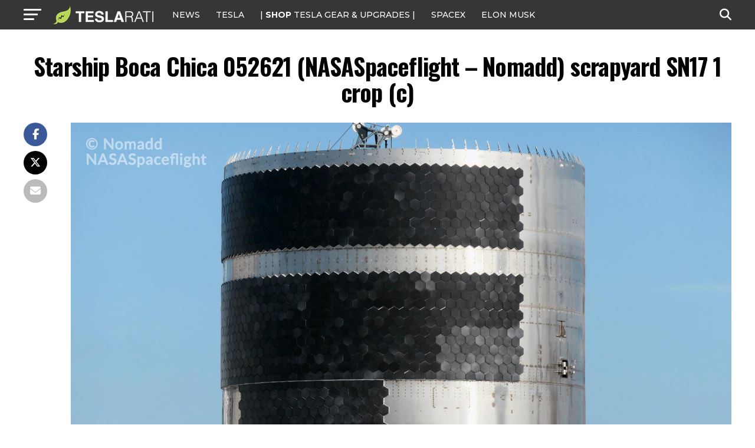

--- FILE ---
content_type: text/javascript;charset=UTF-8
request_url: https://jadserve.postrelease.com/t?ntv_mvi=&ntv_url=https%253A%252F%252Fwww.teslarati.com%252Fspacex-starship-boca-chica-heat-shield-bakery%252Fstarship-boca-chica-052621-nasaspaceflight-nomadd-scrapyard-sn17-1-crop-c%252F
body_size: 1585
content:
(function(){PostRelease.ProcessResponse({"version":"3","responseId":22184,"placements":[{"id":1074034,"selector":"article:nth-of-type(%p%) div.in-article-ad","injectionMode":1,"infScroll":{"position":1,"interval":1},"ads":[],"tracking":{"trackingBaseUrl":"https://jadserve.postrelease.com/trk.gif?ntv_ui\u003d1a1060d1-553e-4323-8b69-a1cd22c8feb9\u0026ntv_fl\[base64]\u003d\u0026ntv_ht\u003d5BNraQA\u0026ntv_at\u003d","adVersionPlacement":"AAAAAAAAAAcmMQA","vcpmParams":{"minimumAreaViewable":0.5,"minimumExposedTime":1000,"checkOnFocus":true,"checkMinimumAreaViewable":false,"primaryImpressionURL":"https://jadserve.postrelease.com/trk.gif?ntv_at\u003d304\u0026ntv_ui\u003d1a1060d1-553e-4323-8b69-a1cd22c8feb9\u0026ntv_a\u003dAAAAAAAAAAcmMQA\u0026ntv_ht\u003d5BNraQA\u0026ntv_fl\[base64]\u003d\u0026ord\u003d-800885065","adID":0}},"type":0,"integrationType":0},{"id":1054517,"selector":"#mvp-author-box-wrap","injectionMode":2,"ads":[],"tracking":{"trackingBaseUrl":"https://jadserve.postrelease.com/trk.gif?ntv_ui\u003de678d6cc-7ae1-44ff-bead-1f275cb0ea9a\u0026ntv_fl\[base64]\u003d\u0026ntv_ht\u003d5BNraQA\u0026ntv_at\u003d","adVersionPlacement":"AAAAAAAAAANRcQA","vcpmParams":{"minimumAreaViewable":0.5,"minimumExposedTime":1000,"checkOnFocus":true,"checkMinimumAreaViewable":false,"primaryImpressionURL":"https://jadserve.postrelease.com/trk.gif?ntv_at\u003d304\u0026ntv_ui\u003de678d6cc-7ae1-44ff-bead-1f275cb0ea9a\u0026ntv_a\u003dAAAAAAAAAANRcQA\u0026ntv_ht\u003d5BNraQA\u0026ntv_fl\[base64]\u003d\u0026ord\u003d-1327150492","adID":0}},"type":0,"integrationType":0}],"trackingCode":"\u003cscript type\u003d\"text/javascript\"\u003entv.PostRelease.trackFirstPartyCookie(\u00274a8d47d3-210e-4379-bff9-4a728534d637\u0027);\u003c/script\u003e","safeIframe":false,"placementForTracking":1054517,"isWebview":false,"responseConsent":{"usPrivacyApplies":false,"gdprApplies":false,"gppApplies":false},"flags":{"useObserverViewability":true,"useMraidViewability":false}});})();